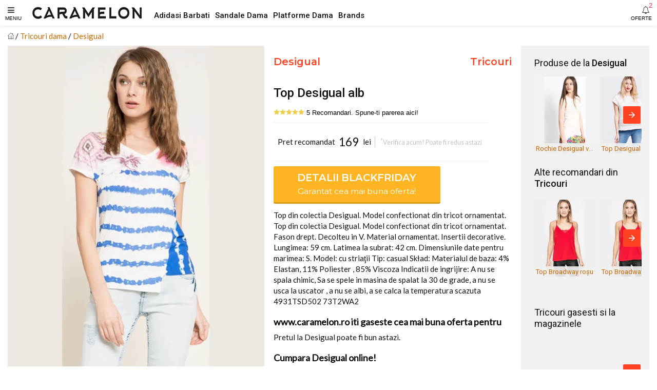

--- FILE ---
content_type: text/html; charset=utf-8
request_url: https://www.caramelon.ro/products/top-desigual-alb
body_size: 11437
content:
<!doctype html>
<html amp lang="ro">
<head>
<meta charset="utf-8">
<script async src="https://cdn.ampproject.org/v0.js"></script><script async custom-element="amp-carousel" src="https://cdn.ampproject.org/v0/amp-carousel-0.1.js"></script> 
<script async custom-element="amp-form" src="https://cdn.ampproject.org/v0/amp-form-0.1.js"></script>
<script async custom-element="amp-social-share" src="https://cdn.ampproject.org/v0/amp-social-share-0.1.js"></script>
<script async custom-element="amp-list" src="https://cdn.ampproject.org/v0/amp-list-0.1.js"></script> 
<script async custom-element="amp-selector" src="https://cdn.ampproject.org/v0/amp-selector-0.1.js"></script>
<script async custom-element="amp-bind" src="https://cdn.ampproject.org/v0/amp-bind-0.1.js"></script>
<script async custom-element="amp-position-observer" src="https://cdn.ampproject.org/v0/amp-position-observer-0.1.js"></script>
<script async custom-element="amp-animation" src="https://cdn.ampproject.org/v0/amp-animation-0.1.js"></script>  
<script async custom-element="amp-bodymovin-animation" src="https://cdn.ampproject.org/v0/amp-bodymovin-animation-0.1.js"></script><script async custom-element="amp-sidebar" src="https://cdn.ampproject.org/v0/amp-sidebar-0.1.js"></script>
<script async custom-element="amp-accordion" src="https://cdn.ampproject.org/v0/amp-accordion-0.1.js"></script>
<script async custom-element="amp-analytics" src="https://cdn.ampproject.org/v0/amp-analytics-0.1.js"></script>
<meta name="viewport" content="width=device-width,minimum-scale=1,initial-scale=1,maximum-scale=1"><title>Desigual - Top Desigual Alb | Tricouri Femei</title>
<link rel="canonical" href="https://www.caramelon.ro/products/top-desigual-alb">
<link rel="alternate" hreflang="ro" href="https://www.caramelon.ro/products/top-desigual-alb" />
<meta name="description" content="Top Desigual Alb. Tricouri Femei. Detalii Top Desigual Alb. Imbracaminte femei Desigual la pret corect. Top din colectia Desigual. Model confectionat din tricot ornamentat. Top din colectia Desigual. Model confectionat din tricot ornamentat. Fason drept. Decolteu in V. Material ornamentat. Insertii decorative. Lungimea: 59 cm. Latim">
<meta itemprop="name" content="Desigual - Top Desigual Alb | Tricouri Femei">
<meta itemprop="description" content="Top Desigual Alb. Tricouri Femei. Detalii Top Desigual Alb. Imbracaminte femei Desigual la pret corect. Top din colectia Desigual. Model confectionat din tricot ornamentat. Top din colectia Desigual. Model confectionat din tricot ornamentat. Fason drept. Decolteu in V. Material ornamentat. Insertii decorative. Lungimea: 59 cm. Latim"><meta itemprop="image" content="https://www.caramelon.ro/cdn/shop/products/full_img_953629_1200x1200.jpg?v=1518229466">
<meta property="og:site_name" content="Caramelon">
<meta property="og:url" content="https://www.caramelon.ro/products/top-desigual-alb">
<meta property="og:title" content="Desigual - Top Desigual Alb | Tricouri Femei">
<meta property="og:type" content="product">
<meta property="og:description" content="Top Desigual Alb. Tricouri Femei. Detalii Top Desigual Alb. Imbracaminte femei Desigual la pret corect. Top din colectia Desigual. Model confectionat din tricot ornamentat. Top din colectia Desigual. Model confectionat din tricot ornamentat. Fason drept. Decolteu in V. Material ornamentat. Insertii decorative. Lungimea: 59 cm. Latim">
<meta property="og:image" content="https://www.caramelon.ro/cdn/shop/products/full_img_953629_1200x1200.jpg?v=1518229466">
<meta property="og:price:amount" content="169,00">
<meta property="og:price:currency" content="RON">
<script type="application/ld+json">
{"@context": "http://schema.org/","@type":["Product"],"name": "Desigual - Top Desigual Alb | Tricouri Femei","image": "//www.caramelon.ro/cdn/shop/products/full_img_953629_grande.jpg?v=1518229466","description":"Top Desigual Alb. Tricouri Femei. Detalii Top Desigual Alb. Imbracaminte femei Desigual la pret corect. Top din colectia Desigual. Model confectionat din tricot ornamentat. Top din colectia Desigual. Model confectionat din tricot ornamentat. Fason drept. Decolteu in V. Material ornamentat. Insertii decorative. Lungimea: 59 cm. Latim","sku":"","brand":{"@type":"Thing","name":"Desigual","url": "https://www.caramelon.ro/collections/desigual"},"category":"Tricouri","audience":{"@type":"Audience","audienceType":"Femei","geographicArea":"Romania"},"offers":{"@type":"Offer","url":"https://www.caramelon.ro/products/top-desigual-alb","priceCurrency":"RON","price":"169.0","priceValidUntil":"2020-11-05","itemCondition":"http://schema.org/NewCondition","availability":["http://schema.org/OnlineOnly","http://schema.org/InStock"],"availableDeliveryMethod":{"@type": "DeliveryMethod","name":"Curier Rapid","alternateName":"Livrare oriunde in Romania","description":"Livrare rapida la sate si in localitatile limitrofe. Livrare in 24 de ore oriunde in Romania. Livrare colete in Bucuresti"},"eligibleRegion":"RO","areaServed":"Romania","seller":{"@type":"Organization","name": "Caramelon","logo":"#","areaServed":"Romania"}}}</script><meta name="copyright" content="© " /><meta name="geo.placename" content="Romania"/><meta name="geo.region" content="Romania"/> 
<meta name="google-site-verification" content="K2NfDsXOydfTBgcOg21mLsoheR30qjnpI0J39aK9htM" /><style amp-boilerplate>body{-webkit-animation:-amp-start 8s steps(1,end) 0s 1 normal both;-moz-animation:-amp-start 8s steps(1,end) 0s 1 normal both;-ms-animation:-amp-start 8s steps(1,end) 0s 1 normal both;animation:-amp-start 8s steps(1,end) 0s 1 normal both}@-webkit-keyframes -amp-start{from{visibility:hidden}to{visibility:visible}}@-moz-keyframes -amp-start{from{visibility:hidden}to{visibility:visible}}@-ms-keyframes -amp-start{from{visibility:hidden}to{visibility:visible}}@-o-keyframes -amp-start{from{visibility:hidden}to{visibility:visible}}@keyframes -amp-start{from{visibility:hidden}to{visibility:visible}}</style>
<noscript><style amp-boilerplate>body{-webkit-animation:none;-moz-animation:none;-ms-animation:none;animation:none}</style></noscript>

<link href="https://fonts.googleapis.com/css?family=Lato|Montserrat:400,600|Roboto:400,500" rel="stylesheet">
  
	 
	 
	 
	 
	 
	
	
		
	
	
	
	
	
	
	
	
	
	
	
	
	


<style amp-custom>
#admin_bar_iframe {display:none}
html{font-size: 10px; box-sizing: border-box;}
body{ font-family:-apple-system, BlinkMacSystemFont,'Lato',Helvetica,sans-serif;font-size:1.2rem;line-height:1.4;margin:0;color:#111; background-color:#fff;}
img{ max-width:100%; height:auto;}
svg{max-height:100%;}
a{ color:#c96800;text-decoration: none}
:focus{outline: 0;}
h1,h2,h3,h4,h5,h6{line-height:1.25; margin-top:1em; margin-bottom:.5em;}
h1,.h1{ font-size:1.6em }
h2,.h2{ font-size:1.4em }
h3,.h3{ font-size:1.3em }
h4,.h4{ font-size:1.2em }
h5,.h5{ font-size:1.1em }
h6,.h6{ font-size:1em }
p, dl, ol, ul, pre, blockquote{margin-top:0.5em;margin-bottom:0.5em;}
hr{ margin-top:1.5em; margin-bottom:1.5em;border:0;border-bottom-width:1px;border-bottom-style:solid; border-bottom-color:#ccc;}
.line {height: 1px;max-width: 100%;}.text-decoration-none{ text-decoration:none }.bold{ font-weight:bold; font-weight:bold }.regular{ font-weight:normal }.italic{ font-style:italic }.caps{ text-transform:uppercase; }
.letter-spacing-1 {letter-spacing:.1em;}.letter-spacing-2 {letter-spacing:.2em;}.left-align{ text-align:left }
.center{ text-align:center }.right-align{ text-align:right }.justify{ text-align:justify }.nowrap{ white-space:nowrap }.break-word{ word-wrap:break-word }
.line-height-1{ line-height:1 }.line-height-2{ line-height:1.125 }.line-height-3{ line-height:1.25 }.line-height-4{ line-height:1.5 }
.list-style-none{ list-style:none }.underline{ text-decoration:underline }.truncate{ max-width:100%; overflow:hidden; text-overflow:ellipsis; white-space:nowrap;}
.list-reset{list-style:none;padding-left:0;}
.inline{ display:inline }.block{ display:block }.inline-block{ display:inline-block }.table{ display:table }.table-cell{ display:table-cell }
.overflow-hidden{ overflow:hidden }.overflow-scroll{ overflow:scroll }.overflow-auto{ overflow:auto }
.clearfix:before,.clearfix:after{content:" ";display:table}.clearfix:after{ clear:both }
.left{float:left}.right{float:right}.fit{max-width:100%}
.max-width-1{ max-width:24rem }.max-width-2{ max-width:32rem }.max-width-3{ max-width:48rem }.max-width-4{ max-width:64rem }.border-box{ box-sizing:border-box }
.align-baseline{ vertical-align:baseline }.align-top{ vertical-align:top }.align-middle{ vertical-align:middle }.align-bottom{ vertical-align:bottom }
.m0{ margin:0 }.p0{ padding:0 }.mx-auto {margin-left:auto;margin-right:auto;}.pl5 {padding-left:.5rem}.pr5 {padding-right:.5rem}.pt5 {padding-top:.5rem}.pb5 {padding-bottom:.5rem}.ml5 {margin-left:.5rem}.mr5 {margin-right:.5rem}.mt5 {margin-top:.5rem}.mb5 {margin-bottom:.5rem}.ml10 {margin-left:1rem}.mr10 {margin-right:1rem}.mt10 {margin-top:1rem}.mb10 {margin-bottom:1rem}.pl10 {padding-left:1rem}.pr10 {padding-right:1rem}.pt10 {padding-top:1rem}.pb10 {padding-bottom:1rem}.ml20 {margin-left:2rem}.mr20 {margin-right:2rem}.mt20 {margin-top:2rem}.mb20 {margin-bottom:2rem}.pl20 {padding-left:2rem}.pr20 {padding-right:2rem}.pt20 {padding-top:2rem}.pb20 {padding-bottom:2rem}.ml30 {margin-left:3rem}.mr30 {margin-right:3rem}.mt30 {margin-top:3rem}.mb30 {margin-bottom:3rem}.pl30 {padding-left:3rem}.pr30 {padding-right:3rem}.pt30 {padding-top:3rem}.pb30 {padding-bottom:3rem}
.full {width:100%;}.juma {width:50%;}.treime {width:33.33333%;}.sfert {width:25%;}
.col{float:left;box-sizing:border-box;}.col-right{float:right;box-sizing:border-box;}

#collection .prodgrid {width:50%;}
.prodlist {padding:0 5px;margin:0 0 20px;}
#product .part1 {width:100%}#product .part2 {width:100%}#product .part3 {width:100%}
#index .txtbanner {width:85%}#index .imgbanner {width:15%}
.prodright {padding-left:0.5em;padding-right:0.5em;}

@media (min-width: 360px){
body {font-size:1.25rem}
#collection .prodgrid {width:33.33333%;}
#product .part1 {width:100%}
#product .part2 {width:100%}
#product .part3 {width:100%}
.proddet {padding-left:1em;padding-right:1em;}
.m2-100 {width:100%;}
.m2-50 {width:50%;}
.m2-33 {width:33.33333%;}


}

@media (min-width: 576px){
body {font-size:1.25rem}
#collection .prodgrid {width:33.33333%;}
#product .part1 {width:100%}
#product .part2 {width:100%}
#product .part3 {width:100%}
.proddet {padding-left:1em;padding-right:1em;}
.m3-100 {width:100%}
.m3-50 {width:50%;}

}

@media (min-width: 768px){
body {font-size:1.3rem}
#collection .prodgrid {width:25%;}
#product .part1 {width:50%}
#product .part2 {width:50%}
#product .part3 {width:100%}
.proddet {padding-left:1.1em;padding-right:1.1em;}
.t1-100{width:100%;}
.t1-50{width:50%;}
.t1-25{width:25%;}
.main-btn {width:80%;}


}


@media (min-width: 1024px){
body {font-size:1.4rem}
#collection .prodgrid {width:25%;}
#product .part1 {width:45%}
#product .part2 {width:40%}
#product .part3 {width:15%}
.proddet {padding-left:1.2em;padding-right:1.2em;}
.prodright {padding-left:1.2em;background-color:#f1f1f1;}
.t2-100{width:100%;}
.t2-50{width:50%;}
.t2-33{width:33.3333%;}
.t2-25{width:25%}
.t2-16{width:16.6666%}
.line {max-width: 90%;}
.main-btn {width:75%;}



}

@media (min-width:1280px){
body {font-size:1.5rem}
#collection .prodgrid {width:25%;}
#product .part1 {width:40%}
#product .part2 {width:40%}
#product .part3 {width:20%}
.proddet {padding-left:1.2em;padding-right:1.2em;}
.t3-33{width:33.33333%;}
.t3-25{width:25%;}
.t3-40{width:40%;}
.t3-26{width:26.66666%;}
.main-btn {width:70%;}


}
@media (min-width:1366px){
body {font-size:1.5rem}
#collection .prodgrid {width:20%;}
#product .part1 {width:40%}
#product .part2 {width:35%}
#product .part3 {width:25%}
.proddet {padding-left:1.2em;padding-right:1.2em;}
.d1-20{width:20%;}
.d1-33{width:33.33333%;}
.d1-26{width:26.66666%;}
.d1-40{width:40%;}


}
@media (min-width:1440px){
body {font-size:1.5rem}
#collection .prodgrid {width:16.66666%;}
#product .part1 {width:35%}
#product .part2 {width:35%}
#product .part3 {width:30%}
.proddet {padding-left:1.2em;padding-right:1.2em;}
.d2-16{width:16.66666%;}
.d2-30{width:30%;}
.d2-40{width:40%;}



}
@media (min-width:1920px){
body {font-size:1.5rem}
#collection .prodgrid {width:14.28571%;}
#product .part1 {width:30%}
#product .part2 {width:35%}
#product .part3 {width:35%}
.proddet {padding-left:1.2em;padding-right:1.2em;}
.d3-14{width:14.28571%;}
.d3-25{width:25%;}
.d3-35{width:35%;}
.d3-40{width:40%;}


}

.flex{ display:-webkit-box; display:-webkit-flex; display:-ms-flexbox; display:flex }.flex-column{ -webkit-box-orient:vertical; -webkit-box-direction:normal; -webkit-flex-direction:column; -ms-flex-direction:column; flex-direction:column }.flex-wrap{ -webkit-flex-wrap:wrap; -ms-flex-wrap:wrap; flex-wrap:wrap }.items-start{ -webkit-box-align:start; -webkit-align-items:flex-start; -ms-flex-align:start; -ms-grid-row-align:flex-start; align-items:flex-start }.items-end{ -webkit-box-align:end; -webkit-align-items:flex-end; -ms-flex-align:end; -ms-grid-row-align:flex-end; align-items:flex-end }.items-center{ -webkit-box-align:center; -webkit-align-items:center; -ms-flex-align:center; -ms-grid-row-align:center; align-items:center }.items-baseline{ -webkit-box-align:baseline; -webkit-align-items:baseline; -ms-flex-align:baseline; -ms-grid-row-align:baseline; align-items:baseline }.items-stretch{ -webkit-box-align:stretch; -webkit-align-items:stretch; -ms-flex-align:stretch; -ms-grid-row-align:stretch; align-items:stretch }.self-start{ -webkit-align-self:flex-start; -ms-flex-item-align:start; align-self:flex-start }.self-end{ -webkit-align-self:flex-end; -ms-flex-item-align:end; align-self:flex-end }.self-center{ -webkit-align-self:center; -ms-flex-item-align:center; align-self:center }.self-baseline{ -webkit-align-self:baseline; -ms-flex-item-align:baseline; align-self:baseline }.self-stretch{ -webkit-align-self:stretch; -ms-flex-item-align:stretch; align-self:stretch }.justify-start{ -webkit-box-pack:start; -webkit-justify-content:flex-start; -ms-flex-pack:start; justify-content:flex-start }.justify-end{ -webkit-box-pack:end; -webkit-justify-content:flex-end; -ms-flex-pack:end; justify-content:flex-end }.justify-center{ -webkit-box-pack:center; -webkit-justify-content:center; -ms-flex-pack:center; justify-content:center }.justify-between{ -webkit-box-pack:justify; -webkit-justify-content:space-between; -ms-flex-pack:justify; justify-content:space-between }.justify-around{ -webkit-justify-content:space-around; -ms-flex-pack:distribute; justify-content:space-around }.content-start{ -webkit-align-content:flex-start; -ms-flex-line-pack:start; align-content:flex-start }.content-end{ -webkit-align-content:flex-end; -ms-flex-line-pack:end; align-content:flex-end }.content-center{ -webkit-align-content:center; -ms-flex-line-pack:center; align-content:center }.content-between{ -webkit-align-content:space-between; -ms-flex-line-pack:justify; align-content:space-between }.content-around{ -webkit-align-content:space-around; -ms-flex-line-pack:distribute; align-content:space-around }.content-stretch{ -webkit-align-content:stretch; -ms-flex-line-pack:stretch; align-content:stretch }
.flex-auto{
  -webkit-box-flex:1;
  -webkit-flex:1 1 auto;
      -ms-flex:1 1 auto;
          flex:1 1 auto;
  min-width:0;
  min-height:0;
}
.flex-center{align-items:center}.flex-none{ -webkit-box-flex:0; -webkit-flex:none; -ms-flex:none; flex:none }
.order-0{ -webkit-box-ordinal-group:1; -webkit-order:0; -ms-flex-order:0; order:0 }.order-1{ -webkit-box-ordinal-group:2; -webkit-order:1; -ms-flex-order:1; order:1 }.order-2{ -webkit-box-ordinal-group:3; -webkit-order:2; -ms-flex-order:2; order:2 }.order-3{ -webkit-box-ordinal-group:4; -webkit-order:3; -ms-flex-order:3; order:3 }.order-last{ -webkit-box-ordinal-group:100000; -webkit-order:99999; -ms-flex-order:99999; order:99999 }
.relative{ position:relative }.absolute{ position:absolute }.fixed{ position:fixed }
.top-0{ top:0 }.right-0{ right:0 }.bottom-0{ bottom:0 }.left-0{ left:0 }
.z1{ z-index:1 }.z2{ z-index:2 }.z3{ z-index:3 }.z4{ z-index:4 }.z100{ z-index:100 }

.border{border-style:solid;border-width:1px;}.border-top{border-top-style:solid;border-top-width:1px;}.border-right{ border-right-style:solid; border-right-width:1px;}.border-bottom{border-bottom-style:solid;border-bottom-width:1px;}.border-left{border-left-style:solid;border-left-width:1px;}.border-none{ border:0 }
.rounded{ border-radius:3px }.circle{ border-radius:50% }.rounded-top{ border-radius:3px 3px 0 0 }.rounded-right{ border-radius:0 3px 3px 0 }.rounded-bottom{ border-radius:0 0 3px 3px }.rounded-left{ border-radius:3px 0 0 3px }.not-rounded{ border-radius:0 }
.hide{
  position:absolute;
  height:1px;
  width:1px;
  overflow:hidden;
  clip:rect(1px, 1px, 1px, 1px);
}

@media (max-width: 400px){
  .xs-hide{ display:none; }
.col-img-container {
   position: relative;
   width: 100%;
   height: px;
 }
}
@media (min-width: 400px) and (max-width: 576px){
  .xs-hide{ display:none; }
.col-img-container {
   position: relative;
   width: 100%;
   height: px;
 }
}
@media (min-width: 576px) and (max-width: 768px){
  .sm-hide{ display:none; }

}
@media (min-width: 768px) and (max-width: 992px){
  .md-hide{ display:none; }

}
@media (min-width: 992px) and (max-width: 1200px){
  .lg-hide{ display:none; }

}
@media (min-width: 1200px) and (max-width: 1366px){
  .xlg-hide{ display:none; }

}
@media (min-width: 1366px){
  .xlg-hide{ display:none; }

}

.display-none{ display:none; }

button{background: none; border: none}
main { margin-top:6rem;padding-left:1em;padding-right:1em; margin-right:auto;margin-left:auto;}

header #fameniu:after {font-size: 1rem; position:absolute; left:1em; top:3em; content:'MENIU'}
.header-wrap{box-shadow: 0 0 10px rgba(0,0,0,0.1);height: 5rem;}
header .fa{
			color: #222;
			opacity: .87;
			font-size: 1.5rem;
			line-height: 40px;
			height: 50px;
			padding: 0 1em;
			margin: 0;
		}

#logo{ display: block;position:absolute;
       line-height: 1;
			left: 50%;
			top: 50%;
			-webkit-transform: translate(-50%, -50%);
			transform: translate(-50%, -50%);
		}
.topmenu {display:none;}
@media (min-width: 1280px){
#logo{ display: block;position:absolute;
       line-height: 1;
	   left: 0px;
	   top: 50%;
	   -webkit-transform: translate(60px, -50%);
	   transform: translate(60px, -50%);
		}
.topmenu {
    transform: translate(300px, 50%);
	display:table;
	}
}


.breadcrumb li:after { content:' / ';}
.breadcrumb li:last-child:after { content: "";}

.badge span{font-weight: 400;
	   font-size: 1em;
	   line-height: 1.8em;
	   padding: 0.2em 0.5em 0;
}
.pointerzoom{cursor:zoom-in}
.font0 {font-family:'Lato'}
.font1 {font-family:'Roboto'}
.font2 {font-family:'Montserrat'}

.bold1 {font-weight: 500;}
.bold2 {font-weight: 600;}
.thin {font-size:80%;}

.color0 {color:#111;}
.color1 {color:#ff4221;}
.color2 {color:#c96800;}
.color3 {color:#00ad5f;}
.color4 {color:#00ad5f;}
.white{color: #FFF}
.light-color-2{color: rgba(255,255,255,.54)}
.grey{color: #c4c4c4;}
.lgrey {color:#f1f1f1;}

.bg1 {background:#ffb521;}
.bg2 {background:#c96800;}
.bg3 {background:#00ad5f;}
.bg4 {background:#ffb521;}
.white-bg{background: #fff;}
.dark-bg{background: #333030;}
.grey-bg{background: #f1f1f1;}

#mainSideBar,#filtreSideBar{
			min-width: 300px;
			padding-bottom: 30px;
}
#mainSideBar > div:not(.divider),#filtreSideBar > div:not(.divider){
			padding: 17px 20px;
}

#mainSideBar div,#filtreSideBar div{
			width: 300px;
			max-width: 100%;
			padding: 20px;
			position: relative;
}
#mainSideBar button,#filtreSideBar button{
			position: absolute;
			right: 20px;
			top: 20px;
}

#mainSideBar h3,#filtreSideBar h3,
#mainSideBar h5,#filtreSideBar h5{
			margin: 0;
			line-height: 1.5;
}
#menu,#filtre{margin-top: 15px}
#menu div,#filtre div{padding: 0}
#menu h6,#filtre h6,
#menu a,#filtre a{
			color: inherit;
			font-weight: 300;
			padding:0;
			border: none;
}
#menu a,#filtre a,
#menu span,#filtre span{
			padding: 14px 20px 14px 53px;
			display: block;
			color: inherit;
			position: relative;
			-webkit-transition: all ease-in-out .2s;
			transition: all ease-in-out .2s;
}
#menu section[expanded] > h6 span,#filtre section[expanded] > h6 span{
			background-color: rgba(0,0,0,.06);
			color: #f82e56;
}
#menu h6 span:after,#filtre h6 span:after{
			position: absolute;
			right: 20px;
			top: 0;
			font-family: 'FontAwesome';
			font-size: 12px;
			line-height: 47px;
			content: '\f0dd';
}
#menu i,#filtre i,
#mainSideBar li i,#filtreSideBar li i{
			font-size: 1.7rem;
			position: absolute;
			left: 20px;
}
.amp-carousel-button {background-color:#ff4221;}
.amp-carousel-button-next {right:2px;}
.amp-carousel-button-prev {left:2px;}

footer {
background-color:#111;
-webkit-box-shadow: 0px 0px 10px rgba(0,0,0,0.9);
-moz-box-shadow: 0px 0px 10px rgba(0,0,0,0.9);
box-shadow: 0px 0px 10px rgba(0,0,0,0.9);

}
.social svg {fill: #f1f1f1;}
.caruseltxt{max-width: 114px;
    font-size: 0.875em;
    height: 1.7em;
    background-color: #f1f1f1e8;
    padding: 2px 3px 0;
    line-height:1.3;
}

  header #faalerte:after {font-size: 1rem; position:absolute; right:1em; top:3em; content:'OFERTE'}
header #faalerte span{
			top: 3px;
			right: 9px;
			font-size: 13px;
			color: #f82e56;
			font-weight: 400;
		}

.prodrightwrap {margin-left:-0.5em;margin-right:-0.5em;padding-left:1em;padding-right:1em;}

#product .badge {left:1em;top:1em;}
.from{padding:0 0.5em;}
.oldpret {padding:0 0.5em 0 0;text-decoration:line-through;}
.pret{font-size:1.5em;font-weight:400;padding:0.5em 0;}
.currency{padding:0 0.5em;}
.nobtn{cursor: pointer;padding:0 0;}
.button{
		padding: 0.5em 1em;
		cursor: pointer;
		user-select: none;
		transition: all 60ms ease-in-out;
		font-size: 1.3em;
		font-weight: 500;
		line-height: 1.3;
		-webkit-appearance: none;
		-moz-appearance:    none;
		appearance:         none;
	   
}
.main-btn .button {border-radius: 3px;border-bottom: 3px solid rgba(0,0,0,0.15);}
.main-btn .button:hover {
    opacity: 0.9;
	text-shadow: 1px 1px 1px rgba(0,0,0,0.2);
}
.button-bordered{
			background-color: transparent;
			border: 2px solid #f82e56;
			color: #1a1a1a;
}



.button-small{
			padding: 7px 13px;
			font-size: 1.1rem;
}
.button .icon-at-right{
			margin-left: 10px;
			font-size: 1.4rem;
}

.line-full {height: 1px;max-width: 100%;}


@media (min-width: 576px){



}
@media (min-width: 768px){


}
@media (min-width: 1024px){


}
@media (min-width: 1280px){


}

@keyframes blink {
  50% {
    opacity: 0.0;
  }
}
@-webkit-keyframes blink {
  50% {
    opacity: 0.0;
  }
}
.blink {
  animation: blink 1s step-start 0s infinite;
  -webkit-animation: blink 1s step-start 0s infinite;
}

.carousel-preview {
    display: flex;
    align-items: center;
    justify-content: center;
    left:0.5em;
	bottom:0;
}
.carousel-preview button {
    width: 60px;
    min-width: 60px;
    margin: 4px;
    padding: 0;
	border:2px solid #111;
}
#carouselslides .amp-carousel-button {display:none;}
#marker {
      width: 0px;
      height: 0px;
    }
#ctaprod {
      z-index: 9999;
      top: 5rem;
      left: auto;
	  right:auto;
      position: fixed;
      opacity: 0;
      visibility: hidden;
}
#ctaprod .main-btn{ width:100%; }
#tap {opacity: 0;
      visibility: hidden;}

#banner1 amp-img {
	margin-bottom:-30%;
  }
#productImg a {cursor: zoom-in;}

</style>  

<link href="https://maxcdn.bootstrapcdn.com/font-awesome/4.7.0/css/font-awesome.min.css" rel="stylesheet" crossorigin="anonymous">
</head>
<body><amp-analytics  id="ltbm" config="https://me.littlebox.marketing/ampconfig?r=RANDOM&list=imbracaminte-femei&root=www.caramelon.ro&origin=SOURCE_URL" data-credentials="include">  </amp-analytics> 
  
  
<header>
  <div class="header-wrap fixed top-0 right-0 left-0 z100 white-bg">
   <button id='fameniu' class="block left p0" on="tap:mainSideBar.toggle"><i class="fa fa-bars"></i></button>
   <a id="logo" class="absolute" href="/"><amp-img class="block" src="//www.caramelon.ro/cdn/shop/t/4/assets/logo-caramelon_x30.jpg?v=165488294956160367881527105209" width="220" height="30"></amp-img></a>
   <ul class="absolute list-reset topmenu"><li class="inline-block"><a class="color0 font1 bold1 pr10" href="/collections/adidasi-barbati">Adidasi Barbati</a></li><li class="inline-block"><a class="color0 font1 bold1 pr10" href="/collections/sandale-dama">Sandale Dama</a></li><li class="inline-block"><a class="color0 font1 bold1 pr10" href="/collections/platforme-dama">Platforme Dama</a></li><li class="inline-block"><a class="color0 font1 bold1 pr10" href="/pages/brands">Brands</a></li></ul>
   
   <form method="GET" action="/add2cart" target="_blank" rel="nofollow">
      <button id="faalerte" type="submit" class="block right p0 nobtn">
          <i class="fa fa-bell-o "></i><span class="absolute">2</span>          
      </button>
		<input type="hidden" name="ex" value="imbracaminte-femei_answear">
		<input type="hidden" name="ref" value="www_caramelon_ro">
		<input type="hidden" name="st" value="carprod-alert">
   </form>
   
   
  </div>
</header> 



<main id="product">
<div class="breadcrumb">
	<ul class="list-reset" itemscope itemtype="http://schema.org/BreadcrumbList">       
		<li class="inline">
			<a href="/" title="Prima pagina"><svg version="1.1" xmlns="http://www.w3.org/2000/svg" xmlns:xlink="http://www.w3.org/1999/xlink" x="0px" y="0px" viewBox="0 0 58.365 58.365" xml:space="preserve" width="12px" height="12px"><path d="M57.863,26.632l-8.681-8.061V5.365h-10v3.921L29.182,0L0.502,26.632c-0.404,0.376-0.428,1.009-0.052,1.414 c0.375,0.404,1.008,0.427,1.414,0.052l3.319-3.082v33.349h16h16h16V25.015l3.319,3.082c0.192,0.179,0.437,0.267,0.681,0.267 c0.269,0,0.536-0.107,0.732-0.319C58.291,27.641,58.267,27.008,57.863,26.632z M41.182,7.365h6v9.349l-6-5.571V7.365z M23.182,56.365V35.302c0-0.517,0.42-0.937,0.937-0.937h10.126c0.517,0,0.937,0.42,0.937,0.937v21.063H23.182z M51.182,56.365h-14 V35.302c0-1.62-1.317-2.937-2.937-2.937H24.119c-1.62,0-2.937,1.317-2.937,2.937v21.063h-14V23.158l22-20.429l14.28,13.26 l5.72,5.311v0l2,1.857V56.365z"/></svg></a>
		</li>
		<li itemprop="itemListElement" itemscope itemtype="http://schema.org/ListItem" class="inline">
			<a itemprop="item" class="color2" href="/collections/tricouri-dama" title=""><span itemprop="name">Tricouri dama</span></a>
            <meta itemprop="position" content="2" />
		</li>    
		<li itemprop="itemListElement" itemscope itemtype="http://schema.org/ListItem" class="inline">
            <a itemprop="item" href="/collections/desigual"><span itemprop="name">Desigual</span></a>
            <meta itemprop="position" content="3" /></li>
	</ul>
</div>
<div class="clearfix"></div>
<div class="fit">
	<div class="col relative prodimg part1"><div class="relative" id="productImg">
         <amp-position-observer on="scroll:fadeTransition.seekTo(percent=event.percent)"
    			intersection-ratios="0"
   				 layout="nodisplay">
  		 </amp-position-observer>
         <a class="gtm-affclk" data-vars-lnk-name="MainImg" data-vars-lnk-class="Images" href="/zoomin?ex=imbracaminte-femei_answear&ref=www_caramelon_ro&st=carprod-img" target="_blank" rel="nofollow">
     	 <amp-carousel id="carouselslides"
             width="450"
 			 height="563"
		     layout="responsive"
		     type="slides"
             autoplay
             delay="2000">
         
				<amp-img alt="Top Desigual alb" 
                         width="450" height="563" 
                         src="https://www.caramelon.ro/cdn/shop/products/full_img_953629_450x563_crop_center.jpg"
                         srcset="https://www.caramelon.ro/cdn/shop/products/full_img_953629_270x338_crop_center.jpg 270w,
                                 https://www.caramelon.ro/cdn/shop/products/full_img_953629_315x394_crop_center.jpg 315w,
                                 https://www.caramelon.ro/cdn/shop/products/full_img_953629_540x676_crop_center.jpg 540w,
                                 https://www.caramelon.ro/cdn/shop/products/full_img_953629_450x563_crop_center.jpg 450w"
                         layout="responsive">
          		</amp-img>
          
          </amp-carousel>
         </a>
          <div class="absolute badge inline-block"></div>  
        </div></div>
	<div class="col proddet part2">
	  <div class="flex justify-between">
		<h2 class="font2 h3"><a class="color1" href="/collections/desigual" title="Desigual">Desigual</a></h2>
        <h2 class="font2 h3"><a class="color1" href="/collections/tricouri-dama" title="Tricouri">Tricouri</a></h2>
      </div> 
			<h1 class="font1 bold1">Top Desigual alb</h1>
			<div class="col m1-100 rating">
                  <form method="GET" action="/add2cart" target="_blank" rel="nofollow">
                      <button type="submit" class="nobtn gtm-affclk">
                        <svg height="12px" width="12px" version="1.1" xmlns="http://www.w3.org/2000/svg" xmlns:xlink="http://www.w3.org/1999/xlink" x="0px" y="0px" viewBox="0 0 53.867 53.867" xml:space="preserve"><polygon style="fill:#EFCE4A;" points="26.934,1.318 35.256,18.182 53.867,20.887 40.4,34.013 43.579,52.549 26.934,43.798 10.288,52.549 13.467,34.013 0,20.887 18.611,18.182 "></polygon></svg><svg height="12px" width="12px" version="1.1" xmlns="http://www.w3.org/2000/svg" xmlns:xlink="http://www.w3.org/1999/xlink" x="0px" y="0px" viewBox="0 0 53.867 53.867" xml:space="preserve"><polygon style="fill:#EFCE4A;" points="26.934,1.318 35.256,18.182 53.867,20.887 40.4,34.013 43.579,52.549 26.934,43.798 10.288,52.549 13.467,34.013 0,20.887 18.611,18.182 "></polygon></svg><svg height="12px" width="12px" version="1.1" xmlns="http://www.w3.org/2000/svg" xmlns:xlink="http://www.w3.org/1999/xlink" x="0px" y="0px" viewBox="0 0 53.867 53.867" xml:space="preserve"><polygon style="fill:#EFCE4A;" points="26.934,1.318 35.256,18.182 53.867,20.887 40.4,34.013 43.579,52.549 26.934,43.798 10.288,52.549 13.467,34.013 0,20.887 18.611,18.182 "></polygon></svg><svg height="12px" width="12px" version="1.1" xmlns="http://www.w3.org/2000/svg" xmlns:xlink="http://www.w3.org/1999/xlink" x="0px" y="0px" viewBox="0 0 53.867 53.867" xml:space="preserve"><polygon style="fill:#EFCE4A;" points="26.934,1.318 35.256,18.182 53.867,20.887 40.4,34.013 43.579,52.549 26.934,43.798 10.288,52.549 13.467,34.013 0,20.887 18.611,18.182 "></polygon></svg><svg height="12px" width="12px" version="1.1" xmlns="http://www.w3.org/2000/svg" xmlns:xlink="http://www.w3.org/1999/xlink" x="0px" y="0px" viewBox="0 0 53.867 53.867"  xml:space="preserve"><polygon style="fill:#EFCE4A;" points="26.934,1.318 35.256,18.182 53.867,20.887 40.4,34.013 43.579,52.549 26.934,43.798 10.288,52.549 13.467,34.013 0,20.887 18.611,18.182 "></polygon></svg>
						<span>5</span><span> Recomandari. Spune-ti parerea aici!</span>
                      </button>
					  <input type="hidden" name="ex" value="imbracaminte-femei_answear">
					  <input type="hidden" name="ref" value="www_caramelon_ro">
				      <input type="hidden" name="st" value="carprod-stars">
  				  </form>
			</div>
			<div class="line grey-bg col full mt10 mb10"></div>
			<div class="col full price">
                 <div class="flex items-center">
                   		<div class="from">Pret recomandat</div><div class="pret">169</div>
						<div class="currency">lei</div>
						<div class="pl10 pr10 flex-auto border-left grey"><small class="grey-color"><sup>*</sup>Verifica acum! Poate fi redus astazi</small></div>
				  </div>
			</div>
            <div class="line grey-bg col full mt10 mb10"></div>
			<div class="col full">
              <amp-position-observer on="enter:hidectaprod.start; exit:showctaprod.start" intersection-ratios="0" layout="nodisplay"></amp-position-observer>
				<form method="GET" action="/add2cart" target="_blank" rel="nofollow" class="main-btn gtm-affclk">                 
                  
<button on="tap:AMP.setState({ctabtnId:2})" class="button bg1 white center nowrap not-rounded border-none overflow-hidden block text-decoration-none full gtm-affclk" type="submit">
	<div class="btnwrap relative">
      <div>
			<span class="font2 bold caps" [text]="allctabtn[ctabtnId].text">Detalii BlackFriday </span>
      </div>
			<span class="thin font2" [text]="allctabtn[ctabtnId].subtext">Garantat cea mai buna oferta!</span>
      <div class="absolute lg-hide xlg-hide top-0 right-0 z4" id="tap">
          <amp-bodymovin-animation layout="fixed" width="30" height="30" src="https://dzel0ohyxna97.cloudfront.net/res/atingererosu.json"></amp-bodymovin-animation>
	  </div>  
		
	</div>
</button>
                  
					<input type="hidden" name="ex" value="imbracaminte-femei_answear">
				    <input type="hidden" name="ref" value="www_caramelon_ro">
				    <input type="hidden" name="st" value="carprod">
  				</form>
 
			</div>
          	<div class="col full mt5">
             
				<p>Top din colectia Desigual. Model confectionat din tricot ornamentat.  Top din colectia Desigual. Model confectionat din tricot ornamentat.  Fason drept.  Decolteu in V.  Material ornamentat.  Insertii decorative.  Lungimea: 59 cm.  Latimea la subrat: 42 cm.  Dimensiunile date pentru marimea: S. Model: cu striaţii Tip: casual Skład: Materialul de baza: 4% Elastan, 11% Poliester , 85% Viscoza Indicatii de ingrijire: A nu se spala chimic, Sa se spele in masina de spalat la 30 de grade, a nu se usca la uscator , a nu se albi, a se calca la temperatura scazuta 4931TSD502 73T2WA2</p>
				<h4>www.caramelon.ro iti gaseste cea mai buna oferta pentru </h4>
				<p>Pretul la Desigual poate fi bun astazi.</p>
				<h4>Cumpara Desigual online!</h4>
				<p>Daca acest model de la <a href=""><b>Desigual</b></a> iti place si ti se pare ca are un pret potrivit il poti comanda online.</p>
				<p class="py1">Livrare rapida</p>
			</div>
            <div class="line grey-bg col full mt10 mb10"></div>
			<div class="col full mt10 mb10">
				<a href="" class="inlink color2 h5">Vezi mai multe detalii despre Top Desigual alb . . .</a>
			</div>
			<div class="line-full grey-bg col full mt10 mb10"></div>
	</div>
	<div class="col prodright part3">
      <div class="prodrightwrap">
        <h3 class="h4 mb10 font1 pt5 pb5 regular">Produse de la <span class="bold1">Desigual</span></h3>
		<div class="col full relative overflow-hidden">
          <amp-position-observer on="enter:showtap.start;" intersection-ratios="0" layout="nodisplay"></amp-position-observer>
			<amp-carousel height="150" layout="fixed-height" controls type="carousel"><div class="relative">
                    <a href="/products/rochie-desigual-vest-guido-crem">
			    		<amp-img src="https://www.caramelon.ro/cdn/shop/products/full_img_649469_120x.jpg" width="120" height="150" alt="Rochie Desigual vest guido crem"></amp-img>
                        <div class="absolute caruseltxt truncate font1 bottom-0 left-0 right-0 regular">Rochie Desigual vest guido crem</div>
					</a>
			     </div><div class="relative">
                    <a href="/products/top-desigual-bali-alb">
			    		<amp-img src="https://www.caramelon.ro/cdn/shop/products/full_img_874157_120x.jpg" width="120" height="150" alt="Top Desigual bali alb"></amp-img>
                        <div class="absolute caruseltxt truncate font1 bottom-0 left-0 right-0 regular">Top Desigual bali alb</div>
					</a>
			     </div><div class="relative">
                    <a href="/products/top-desigual-marina-alb">
			    		<amp-img src="https://www.caramelon.ro/cdn/shop/products/full_img_874145_120x.jpg" width="120" height="150" alt="Top Desigual marina alb"></amp-img>
                        <div class="absolute caruseltxt truncate font1 bottom-0 left-0 right-0 regular">Top Desigual marina alb</div>
					</a>
			     </div><div class="relative">
                    <a href="/products/rochie-desigual-vest-orego-negru">
			    		<amp-img src="https://www.caramelon.ro/cdn/shop/products/full_img_1063684_120x.jpg" width="120" height="150" alt="Rochie Desigual vest orego negru"></amp-img>
                        <div class="absolute caruseltxt truncate font1 bottom-0 left-0 right-0 regular">Rochie Desigual vest orego negru</div>
					</a>
			     </div><div class="relative">
                    <a href="/products/cardigan-desigual-crem">
			    		<amp-img src="https://www.caramelon.ro/cdn/shop/products/full_img_874109_120x.jpg" width="120" height="150" alt="Cardigan Desigual crem"></amp-img>
                        <div class="absolute caruseltxt truncate font1 bottom-0 left-0 right-0 regular">Cardigan Desigual crem</div>
					</a>
			     </div><div class="relative">
                    <a href="/products/fusta-desigual-negru">
			    		<amp-img src="https://www.caramelon.ro/cdn/shop/products/full_img_874097_120x.jpg" width="120" height="150" alt="Fusta Desigual negru"></amp-img>
                        <div class="absolute caruseltxt truncate font1 bottom-0 left-0 right-0 regular">Fusta Desigual negru</div>
					</a>
			     </div></amp-carousel>
       </div>
       <div class="clearfix"></div> 
       <div class="xlg-hide col mt30 full overflow-hidden">
         <amp-position-observer on="scroll:parallaxTransition.seekTo(percent=event.percent)" intersection-ratios="1" layout="nodisplay"></amp-position-observer><a href="/link?adw=aororo&ref=www_caramelon_ro&ex=imbracaminte-femei_answear&dl=https%3A%2F%2Fwww.caramelon.ro%2Fproducts%2Ftop-desigual-alb" target="_blank" rel="nofollow">
	<amp-img id="banner1" layout="responsive" width="970" height="250" src="https://img.2performant.com/system/paperclip/banner_pictures/pics/47256/original/47256.jpg"></amp-img>
		</a>
        
       </div>
        
        
	   <div class="line-full grey-bg col full mt5 mb20"></div>
       <h3 class="h4 mb20 font1 regular">Alte recomandari din <span class="bold1">Tricouri</span></h3>     
       <div class="col full relative overflow-hidden">
    <amp-carousel height="150" layout="fixed-height" controls type="carousel"><div class="relative">
		<a href="/products/top-broadway-ro%C8%99u-2">
			<amp-img src="https://www.caramelon.ro/cdn/shop/products/full_img_1193251_a833e06c-bcdc-4f16-a875-423cc717ce21_120x.jpg" width="120" height="150" alt="Top Broadway roșu"></amp-img>
        	<div class="absolute caruseltxt truncate font1 bottom-0 left-0 right-0 regular">Top Broadway roșu</div>
		</a>
	  </div><div class="relative">
		<a href="/products/top-broadway-ro%C8%99u-1">
			<amp-img src="https://www.caramelon.ro/cdn/shop/products/full_img_1193251_d13411a9-1a2e-4e3d-952b-dcf024a28d86_120x.jpg" width="120" height="150" alt="Top Broadway roșu"></amp-img>
        	<div class="absolute caruseltxt truncate font1 bottom-0 left-0 right-0 regular">Top Broadway roșu</div>
		</a>
	  </div><div class="relative">
		<a href="/products/top-calvin-klein-ro%C8%99u-2">
			<amp-img src="https://www.caramelon.ro/cdn/shop/products/full_img_1275617_d30c18aa-4b91-4608-a468-3117d47fc854_120x.jpg" width="120" height="150" alt="Top Calvin Klein roșu"></amp-img>
        	<div class="absolute caruseltxt truncate font1 bottom-0 left-0 right-0 regular">Top Calvin Klein roșu</div>
		</a>
	  </div><div class="relative">
		<a href="/products/top-calvin-klein-ro%C8%99u-1">
			<amp-img src="https://www.caramelon.ro/cdn/shop/products/full_img_1275617_ccb5a089-6feb-4bf9-a98e-cf4bf7b10982_120x.jpg" width="120" height="150" alt="Top Calvin Klein roșu"></amp-img>
        	<div class="absolute caruseltxt truncate font1 bottom-0 left-0 right-0 regular">Top Calvin Klein roșu</div>
		</a>
	  </div><div class="relative">
		<a href="/products/top-guess-ro%C8%99u-6">
			<amp-img src="https://www.caramelon.ro/cdn/shop/products/full_img_1037510_44904384-bc96-41f4-a891-2cc7e8cfdf07_120x.jpg" width="120" height="150" alt="Top Guess roșu"></amp-img>
        	<div class="absolute caruseltxt truncate font1 bottom-0 left-0 right-0 regular">Top Guess roșu</div>
		</a>
	  </div><div class="relative">
		<a href="/products/top-guess-ro%C8%99u-5">
			<amp-img src="https://www.caramelon.ro/cdn/shop/products/full_img_1265801_ea266b33-e08a-4212-b570-12060a195983_120x.jpg" width="120" height="150" alt="Top Guess roșu"></amp-img>
        	<div class="absolute caruseltxt truncate font1 bottom-0 left-0 right-0 regular">Top Guess roșu</div>
		</a>
	  </div><div class="relative">
		<a href="/products/top-guess-ro%C8%99u-2">
			<amp-img src="https://www.caramelon.ro/cdn/shop/products/full_img_1037510_cd4e7f77-2d63-4479-afaf-1245b4d66cc1_120x.jpg" width="120" height="150" alt="Top Guess roșu"></amp-img>
        	<div class="absolute caruseltxt truncate font1 bottom-0 left-0 right-0 regular">Top Guess roșu</div>
		</a>
	  </div><div class="relative">
		<a href="/products/top-guess-ro%C8%99u-4">
			<amp-img src="https://www.caramelon.ro/cdn/shop/products/full_img_1265801_45c64bd7-41d9-4efe-bd69-62af5f017266_120x.jpg" width="120" height="150" alt="Top Guess roșu"></amp-img>
        	<div class="absolute caruseltxt truncate font1 bottom-0 left-0 right-0 regular">Top Guess roșu</div>
		</a>
	  </div></amp-carousel>
     <amp-position-observer on="scroll:parallaxTransition.seekTo(percent=event.percent)" intersection-ratios="0" layout="nodisplay"></amp-position-observer>    
      </div>
      <div class="line-full grey-bg col full mt20 mb20"></div>
      
     <div class="col full ">     
		<h3 class="h4 mb10 font1 regular">Tricouri gasesti si la magazinele</h3><amp-carousel height="150" layout="fixed-height" type="carousel"><div class="center">
               <a href="/link?adv=hervisro&ref=www_caramelon_ro&st=logo&ex=imbracaminte-femei_answear&dl=https%3A%2F%2Fwww.caramelon.ro%2Fproducts%2Ftop-desigual-alb" target="_blank" rel="nofollow">
                <amp-img src="https://cdn.shopify.com/s/files/1/0011/2082/9484/files/hervisro.jpg" width="193" height="150" alt="hervisro">
             	</amp-img>
               </a>
             </div><div class="center">
               <a href="/link?adv=myclosetro&ref=www_caramelon_ro&st=logo&ex=imbracaminte-femei_answear&dl=https%3A%2F%2Fwww.caramelon.ro%2Fproducts%2Ftop-desigual-alb" target="_blank" rel="nofollow">
                <amp-img src="https://cdn.shopify.com/s/files/1/0011/2082/9484/files/myclosetro.jpg" width="193" height="150" alt="myclosetro">
             	</amp-img>
               </a>
             </div><div class="center">
               <a href="/link?adv=bmallro&ref=www_caramelon_ro&st=logo&ex=imbracaminte-femei_answear&dl=https%3A%2F%2Fwww.caramelon.ro%2Fproducts%2Ftop-desigual-alb" target="_blank" rel="nofollow">
                <amp-img src="https://cdn.shopify.com/s/files/1/0011/2082/9484/files/bmallro.jpg" width="193" height="150" alt="bmallro">
             	</amp-img>
               </a>
             </div><div class="center">
               <a href="/link?adv=astratexro&ref=www_caramelon_ro&st=logo&ex=imbracaminte-femei_answear&dl=https%3A%2F%2Fwww.caramelon.ro%2Fproducts%2Ftop-desigual-alb" target="_blank" rel="nofollow">
                <amp-img src="https://cdn.shopify.com/s/files/1/0011/2082/9484/files/astratexro.jpg" width="193" height="150" alt="astratexro">
             	</amp-img>
               </a>
             </div></amp-carousel>
     </div>   
     <div class="line-full grey-bg col full mt20 mb20"></div>   
   </div>		
  </div>
</div>
  
</main>
<amp-animation id="fadeTransition"
  layout="nodisplay">
  <script type="application/json">
    {
      "duration": "1",
      "fill": "both",
      "direction": "reverse",
      "animations": [{
        "selector": "#productImg",
        "keyframes": [{
            "opacity": "0.1",
            "offset": 0
          },
          {
            "opacity": "1",
            "offset": 0.2
          },
          {
            "opacity": "1",
            "offset": 1
          }
        ]
      }]
    }
  </script>
</amp-animation>


<amp-animation id="showctaprod" layout="nodisplay">
    <script type="application/json">
      {
        "duration": "200ms",
        "fill": "both",
        "iterations": "1",
        "direction": "alternate",
        "animations": [{
          "selector": "#ctaprod",
          "keyframes": [{
            "opacity": "1",
            "visibility": "visible"
          }]
        }]
      }
    </script>
  </amp-animation>
  <amp-animation id="hidectaprod" layout="nodisplay">
    <script type="application/json">
      {
        "duration": "200ms",
        "fill": "both",
        "iterations": "1",
        "direction": "alternate",
        "animations": [{
          "selector": "#ctaprod",
          "keyframes": [{
            "opacity": "0",
            "visibility": "hidden"
          }]
        }]
      }
    </script>
</amp-animation>
<amp-state id="allctabtn">
  <script type="application/json">
    {
      "1": {
      	"text": "Catre magazin",
        "subtext": "Poti gasi alta oferta"
      },
      "2": {
        "text": "Mai avem o oferta",
        "subtext": "Click pentru detalii"
      }
    }
  </script>
</amp-state>
<amp-animation id="parallaxTransition"
  layout="nodisplay">
  <script type="application/json">
    {
      "duration": "1",
      "fill": "both",
      "direction": "alternate",
      "animations": [{
        "selector": "#banner1",
        "keyframes": [{
          "transform": "translateY(-30%)"
        }]
      }]
    }
  </script>
</amp-animation>
<amp-animation id="showtap" layout="nodisplay">
    <script type="application/json">
      {
        "duration": "200ms",
        "fill": "both",
        "iterations": "1",
        "direction": "alternate",
        "animations": [{
          "selector": "#tap",
          "keyframes": [{
            "opacity": "1",
            "visibility": "visible"
          }]
        }]
      }
    </script>
  </amp-animation>

<div class="clearfix"></div>
<footer class="mt30 pt5 pb20 flex flex-column items-center full light-color-2">
  <ul class="list-reset flex justify-around items-center flex-wrap social">
      <li class="mr5">
         <a href="https://fb.me/" target="_blank" rel="noopener" class="inline-block">
         <svg xmlns="http://www.w3.org/2000/svg" width="24" height="23.6" viewbox="0 0 56 55">
          <title>Facebook</title>
          <path d="M47.5 43c0 1.2-.9 2.1-2.1 2.1h-10V30h5.1l.8-5.9h-5.9v-3.7c0-1.7.5-2.9 3-2.9h3.1v-5.3c-.6 0-2.4-.2-4.6-.2-4.5 0-7.5 2.7-7.5 7.8v4.3h-5.1V30h5.1v15.1H10.7c-1.2 0-2.2-.9-2.2-2.1V8.3c0-1.2 1-2.2 2.2-2.2h34.7c1.2 0 2.1 1 2.1 2.2V43"></path>
        </svg>
      </a>
      </li>
      <li class="mr5">
      <a href="#" class="inline-block">
        <svg xmlns="http://www.w3.org/2000/svg" width="24" height="28.5" viewbox="0 0 43 51">
          <title>pinterest</title>
          <path d="M-13.6-5c0-1.6.2-3 .8-4.4.5-1.4 1.2-2.6 2.2-3.6.9-1 2-1.9 3.2-2.6 1.2-.8 2.5-1.3 3.9-1.7 1.5-.4 2.9-.5 4.4-.5 2.2 0 4.3.4 6.2 1.4 1.9.9 3.5 2.3 4.7 4.1 1.2 1.9 1.8 3.9 1.8 6.2 0 1.4-.1 2.7-.4 4C13-.8 12.5.5 12 1.7c-.6 1.2-1.3 2.3-2.2 3.2C9 5.8 8 6.6 6.7 7.1c-1.2.6-2.5.9-4 .9-1 0-1.9-.3-2.9-.7-.9-.5-1.6-1.1-2-1.9-.1.5-.3 1.4-.6 2.4-.3 1.1-.4 1.7-.5 2-.1.3-.2.9-.4 1.6-.3.7-.4 1.2-.6 1.5-.1.3-.4.7-.7 1.3-.3.6-.6 1.2-1 1.7-.3.5-.7 1.1-1.3 1.8l-.3.1-.2-.2c-.2-2.2-.3-3.6-.3-4 0-1.3.2-2.8.5-4.4.3-1.7.8-3.7 1.4-6.2.6-2.5 1-3.9 1.1-4.4-.5-.9-.7-2.1-.7-3.6 0-1.2.4-2.3 1.1-3.3.8-1.1 1.7-1.6 2.8-1.6.9 0 1.6.3 2.1.9.4.6.7 1.3.7 2.2 0 .9-.3 2.3-1 4.1C-.7-.9-1 .4-1 1.3c0 .9.3 1.6 1 2.2.6.6 1.4.9 2.3.9.8 0 1.5-.2 2.2-.5.6-.4 1.2-.9 1.6-1.5.5-.6.9-1.3 1.2-2 .4-.8.6-1.5.8-2.4.2-.8.4-1.6.5-2.4.1-.7.1-1.4.1-2.1 0-2.5-.8-4.4-2.3-5.8-1.6-1.4-3.6-2.1-6.1-2.1-2.8 0-5.2 1-7.1 2.8-1.9 1.9-2.9 4.2-2.9 7.1 0 .6.1 1.2.3 1.8.2.6.4 1.1.6 1.4.2.3.4.7.5 1 .2.3.3.5.3.6 0 .4-.1.9-.3 1.6-.2.6-.5 1-.8 1 0 0-.1-.1-.4-.1-.7-.2-1.3-.6-1.9-1.2-.5-.6-1-1.3-1.3-2-.3-.8-.5-1.6-.7-2.4-.2-.7-.2-1.5-.2-2.2z" transform="translate(21.734 23.748)"></path>
        </svg>
      </a>
      </li>
      <li class="mr5">
      <a href="#" class="inline-block">
        <svg xmlns="http://www.w3.org/2000/svg" width="24" height="18.4" viewbox="0 0 56 43">
          <title>email</title>
          <path d="M10.5 6.4C9.1 6.4 8 7.5 8 8.9v21.3c0 1.3 1.1 2.5 2.5 2.5h34.9c1.4 0 2.5-1.2 2.5-2.5V8.9c0-1.4-1.1-2.5-2.5-2.5H10.5zm2.1 2.5h30.7L27.9 22.3 12.6 8.9zm-2.1 1.4l16.6 14.6c.5.4 1.2.4 1.7 0l16.6-14.6v19.9H10.5V10.3z"></path>
        </svg>
      </a>
      </li>
  </ul>
  <nav class="">
    <ul class="list-reset flex flex-wrap">
      <li class="pl5 pr5">
        <a class="text-decoration-none light-color-2" href="#">Despre</a>
      </li>
      <li class="pl5 pr5">
        <a class="text-decoration-none light-color-2" href="/pages/contact" rel="nofollow">Contact</a>
      </li>
      <li class="pl5 pr5">
        <a class="text-decoration-none light-color-2" href="/pages/cookies">Cookies</a>
      </li>
    </ul>
  </nav>
  <small>Copyright www.caramelon.ro, 2018</small>
</footer>

<div id="ctaprod" class="fit full">
<form method="GET" action="/add2cart" target="_blank" rel="nofollow" class="main-btn">
     <button  on="tap:AMP.setState({ctabtnId:2})" class="button bg1 white center nowrap not-rounded border-none overflow-hidden block text-decoration-none full" type="submit">
        <div class="btnwrap relative">
      <div>
			<span class="font2 bold caps" [text]="allctabtn[ctabtnId].text">Vezi mai multe detalii </span>
      </div>
			<span class="thin font2" [text]="allctabtn[ctabtnId].subtext">Garantat cea mai buna oferta!</span>
      <div class="absolute lg-hide xlg-hide top-0 right-0 z4">
          <amp-bodymovin-animation layout="fixed" width="50" height="50" src="https://dzel0ohyxna97.cloudfront.net/res/galben1.json"></amp-bodymovin-animation>
	  </div>  
		
	</div>
     </button>
		<input type="hidden" name="ex" value="imbracaminte-femei_answear">
	    <input type="hidden" name="ref" value="www_caramelon_ro">
		<input type="hidden" name="st" value="carprod">
</form>
</div>
<amp-sidebar id='mainSideBar' layout='nodisplay'>
    <div class="m0 bg2">
        <div class="m0 p0 border-none">
            <h3 class="white">www.caramelon.ro</h3>
            <h5 class="light-color-2">Online Shopping</h5>
            </div>
            <button on='tap:mainSideBar.toggle' class="fa fa-caret-left white"></button>
        </div>

        <nav id="menu">
            <a href="/">Prima Pagina</a>
            <amp-accordion>
                <section>
                    <h6><span>Femei</span></h6>
                    <div><amp-accordion>
                <section>
                    <h6><span>Incaltaminte dama</span></h6>
                    <div><a href="/collections/adidasi-dama" title="Adidasi Dama">Adidasi Dama</a><a href="/collections/balerini-dama" title="Balerini">Balerini</a><a href="/collections/bocanci-dama" title="Bocanci Dama">Bocanci Dama</a><a href="/collections/botine-dama" title="Botine Dama">Botine Dama</a><a href="/collections/cizme-dama" title="Cizme Dama">Cizme Dama</a><a href="/collections/tenisi-dama" title="Tenisi Dama">Tenisi Dama</a><a href="/collections/bascheti-dama" title="Bascheti Dama">Bascheti Dama</a><a href="/collections/mocasini-dama" title="Mocasini Dama">Mocasini Dama</a><a href="/collections/pantofi-dama" title="Pantofi Dama">Pantofi Dama</a><a href="/collections/platforme-dama" title="Platforme Dama">Platforme Dama</a><a href="/collections/sandale-dama" title="Sandale Dama">Sandale Dama</a><a href="/collections/ghete-dama" title="Ghete Dama">Ghete Dama</a></div>
                </section>
            </amp-accordion><amp-accordion>
                <section>
                    <h6><span>Imbracaminte Dama</span></h6>
                    <div><a href="/collections/bluze-dama" title="Bluze dama">Bluze dama</a><a href="/collections/camasi-dama" title="Camasi Dama">Camasi Dama</a><a href="/collections/colanti-dama" title="Colanti Dama">Colanti Dama</a><a href="/collections/fuste-dama" title="Fuste">Fuste</a><a href="/collections/geci-dama" title="Geci Dama">Geci Dama</a><a href="/collections/hanorace-dama" title="Hanorace Dama">Hanorace Dama</a><a href="/collections/jeans-dama" title="Jeans Dama">Jeans Dama</a><a href="/collections/paltoane-dama" title="Paltoane Dama">Paltoane Dama</a><a href="/collections/pantaloni-dama" title="Pantaloni Dama">Pantaloni Dama</a><a href="/collections/pardesie-dama" title="Pardesie Dama">Pardesie Dama</a><a href="/collections/pulovere-dama" title="Pulovere Dama">Pulovere Dama</a><a href="/collections/rochii-dama" title="Rochii">Rochii</a><a href="/collections/sacouri-dama" title="Sacouri Dama">Sacouri Dama</a><a href="/collections/salopete-dama" title="Salopete Dama">Salopete Dama</a><a href="/collections/tricouri-dama" title="Tricouri Dama">Tricouri Dama</a><a href="/collections/veste-dama" title="Veste Dama">Veste Dama</a></div>
                </section>
            </amp-accordion></div>
                </section>
            </amp-accordion> 
            <amp-accordion>
                <section>
                    <h6><span>Barbati</span></h6>
                    <div><amp-accordion>
                <section>
                    <h6><span>Incaltaminte Barbati</span></h6>
                    <div><a href="/collections/adidasi-barbati" title="Adidasi Barbati">Adidasi Barbati</a><a href="/collections/bascheti-barbati" title="Bascheti Barbati">Bascheti Barbati</a><a href="/collections/cizme-barbati" title="Cizme Barbati">Cizme Barbati</a><a href="/collections/espadrile-barbati" title="Espadrile Barbati">Espadrile Barbati</a><a href="/collections/ghete-barbati" title="Ghete Barbati">Ghete Barbati</a><a href="/collections/mocasini-barbati" title="Mocasini Barbati">Mocasini Barbati</a><a href="/collections/pantofi-barbati" title="Pantofi Barbati">Pantofi Barbati</a><a href="/collections/papuci-barbati" title="Papuci Barbati">Papuci Barbati</a><a href="/collections/sandale-barbati" title="Sandale Barbati">Sandale Barbati</a><a href="/collections/tenisi-barbati" title="Tenisi Barbati">Tenisi Barbati</a></div>
                </section>
            </amp-accordion><amp-accordion>
                <section>
                    <h6><span>Imbracaminte Barbati</span></h6>
                    <div><a href="/collections/geci-barbati" title="Geci Barbati">Geci Barbati</a><a href="/collections/hanorace-barbati" title="Hanorace Barbati">Hanorace Barbati</a><a href="/collections/jeans-barbati" title="Jeans Barbati">Jeans Barbati</a><a href="/collections/bluze-barbati" title="Bluze Barbati">Bluze Barbati</a><a href="/collections/camasi-barbati" title="Camasi Barbati">Camasi Barbati</a><a href="/collections/paltoane-barbati" title="Paltoane Barbati">Paltoane Barbati</a><a href="/collections/pantaloni-barbati" title="Pantaloni Barbati">Pantaloni Barbati</a><a href="/collections/pantaloni-scurti-barbati" title="Pantaloni Scurti Barbati">Pantaloni Scurti Barbati</a><a href="/collections/pulovere-barbati" title="Pulovere Barbati">Pulovere Barbati</a><a href="/collections/sacouri-barbati" title="Sacouri Barbati">Sacouri Barbati</a><a href="/collections/tricouri-barbati" title="Tricouri Barbati">Tricouri Barbati</a><a href="/collections/veste-barbati" title="Veste Barbati">Veste Barbati</a></div>
                </section>
            </amp-accordion></div>
                </section>
            </amp-accordion> 
            <amp-accordion>
                <section>
                    <h6><span>Copii</span></h6>
                    <div><amp-accordion>
                <section>
                    <h6><span>Incaltaminte Fete</span></h6>
                    <div><a href="/collections/adidasi-fete" title="Adidasi Fete">Adidasi Fete</a><a href="/collections/balerini-fete" title="Balerini Fete">Balerini Fete</a><a href="/collections/espadrile-fete" title="Espadrile Fete">Espadrile Fete</a><a href="/collections/pantofi-fete" title="Pantofi Fete">Pantofi Fete</a><a href="/collections/tenisi-fete" title="Tenisi Fete">Tenisi Fete</a></div>
                </section>
            </amp-accordion><amp-accordion>
                <section>
                    <h6><span>Incaltaminte Baieti</span></h6>
                    <div><a href="/collections/adidasi-baieti" title="Adidasi Baieti">Adidasi Baieti</a><a href="/collections/mocasini-baieti" title="Mocasini Baieti">Mocasini Baieti</a><a href="/collections/pantofi-baieti" title="Pantofi baieti">Pantofi baieti</a><a href="/collections/tenisi-baieti" title="Tenisi Baieti">Tenisi Baieti</a></div>
                </section>
            </amp-accordion></div>
                </section>
            </amp-accordion> 
        </nav>
</amp-sidebar>

   
  </body>
</html>

--- FILE ---
content_type: text/javascript; charset=UTF-8
request_url: https://cdn.ampproject.org/v0/amp-bodymovin-animation-0.1.js
body_size: 5211
content:
;
(self.AMP=self.AMP||[]).push({m:0,v:"2512221826001",n:"amp-bodymovin-animation",ev:"0.1",l:!0,f:function(n,t){!function(){function t(n,r){return(t=Object.setPrototypeOf||function(n,t){return n.__proto__=t,n})(n,r)}function r(n){return(r=Object.setPrototypeOf?Object.getPrototypeOf:function(n){return n.__proto__||Object.getPrototypeOf(n)})(n)}function e(n){return(e="function"==typeof Symbol&&"symbol"==typeof Symbol.iterator?function(n){return typeof n}:function(n){return n&&"function"==typeof Symbol&&n.constructor===Symbol&&n!==Symbol.prototype?"symbol":typeof n})(n)}function i(n,t){if(t&&("object"===e(t)||"function"==typeof t))return t;if(void 0!==t)throw new TypeError("Derived constructors may only return object or undefined");return function(n){if(void 0===n)throw new ReferenceError("this hasn't been initialised - super() hasn't been called");return n}(n)}var o=Array.isArray;function u(n,t){(null==t||t>n.length)&&(t=n.length);for(var r=0,e=new Array(t);r<t;r++)e[r]=n[r];return e}function a(n,t){var r="undefined"!=typeof Symbol&&n[Symbol.iterator]||n["@@iterator"];if(r)return(r=r.call(n)).next.bind(r);if(Array.isArray(n)||(r=function(n,t){if(n){if("string"==typeof n)return u(n,t);var r=Object.prototype.toString.call(n).slice(8,-1);return"Object"===r&&n.constructor&&(r=n.constructor.name),"Map"===r||"Set"===r?Array.from(n):"Arguments"===r||/^(?:Ui|I)nt(?:8|16|32)(?:Clamped)?Array$/.test(r)?u(n,t):void 0}}(n))||t&&n&&"number"==typeof n.length){r&&(n=r);var e=0;return function(){return e>=n.length?{done:!0}:{done:!1,value:n[e++]}}}throw new TypeError("Invalid attempt to iterate non-iterable instance.\nIn order to be iterable, non-array objects must have a [Symbol.iterator]() method.")}var f=Object.prototype,c=f.hasOwnProperty,l=f.toString;function s(n){return"[object Object]"===l.call(n)}function v(n){var t=Object.create(null);return n&&Object.assign(t,n),t}function h(n,t){return c.call(n,t)}function d(n,t){if("."==t)return n;for(var r,i=n,o=a(t.split("."),!0);!(r=o()).done;){var u=r.value;if(!(u&&i&&void 0!==i[u]&&"object"==e(i)&&h(i,u))){i=void 0;break}i=i[u]}return i}function p(n){return"number"==typeof n&&isFinite(n)}function m(n,t,r,e,i,o,u,a,f,c,l){return n}var b=function(){var n=this;this.promise=new Promise((function(t,r){n.resolve=t,n.reject=r}))};function y(n){return JSON.parse(n)}function g(n){var t=parseFloat(n);return p(t)?t:void 0}var w=/(?:^[#?]?|&)([^=&]+)(?:=([^&]*))?/g;function j(n){var t=arguments.length>1&&void 0!==arguments[1]?arguments[1]:"";try{return decodeURIComponent(n)}catch(n){return t}}function O(n){var t,r=v();if(!n)return r;for(;t=w.exec(n);){var e=j(t[1],t[1]),i=t[2]?j(t[2].replace(/\+/g," "),t[2]):"";r[e]=i}return r}function S(n){var t=(n||self).location;return O(t.originalHash||t.hash)}var x="";function E(n){var t=n||self;return t.__AMP_MODE?t.__AMP_MODE:t.__AMP_MODE=function(n){return{localDev:!1,development:T(n,S(n)),esm:!1,test:!1,rtvVersion:R(n),ssrReady:!1}}(t)}function R(n){var t;return x||(x=(null===(t=n.AMP_CONFIG)||void 0===t?void 0:t.v)||"01".concat("2512221826001")),x}function T(n,t){var r=t||S(n);return["1","actions","amp","amp4ads","amp4email"].includes(r.development)||!!n.AMP_DEV_MODE}function A(n,t,r){return t in n?Object.defineProperty(n,t,{value:r,enumerable:!0,configurable:!0,writable:!0}):n[t]=r,n}self.__AMP_LOG=self.__AMP_LOG||{user:null,dev:null,userForEmbed:null};var I=self.__AMP_LOG;function M(n,t){throw new Error("failed to call initLogConstructor")}function k(n){return I.user||(I.user=F()),function(n,t){return t&&t.ownerDocument.defaultView!=n}(I.user.win,n)?I.userForEmbed||(I.userForEmbed=F()):I.user}function F(n){return M()}function N(){return I.dev||(I.dev=M())}function U(n,t,r,e,i,o,u,a,f,c,l){return n}function P(n,t,r,e,i,o,u,a,f,c,l){return k().assert(n,t,r,e,i,o,u,a,f,c,l)}function D(n,t){return C(n=function(n){return n.__AMP_TOP||(n.__AMP_TOP=n)}(n),t)}function J(n,t){return C(_(L(n)),t)}function L(n){return n.nodeType?(r=n,t=(r.ownerDocument||r).defaultView,D(t,"ampdoc")).getAmpDoc(n):n;var t,r}function _(n){var t=L(n);return t.isSingleDoc()?t.win:t}function C(n,t){U(V(n,t));var r=function(n){var t=n.__AMP_SERVICES;return t||(t=n.__AMP_SERVICES={}),t}(n)[t];return r.obj||(U(r.ctor),U(r.context),r.obj=new r.ctor(r.context),U(r.obj),r.context=null,r.resolve&&r.resolve(r.obj)),r.obj}function V(n,t){var r=n.__AMP_SERVICES&&n.__AMP_SERVICES[t];return!(!r||!r.ctor)}var q,B=function(n){return L(n)},z=function(n){return D(n,"batched-xhr")},G=function(n){return D(n,"xhr")};function X(n){return n.data}var W,Z=["Webkit","webkit","Moz","moz","ms","O","o"];function $(n,t,r,e,i){var o=function(n,t,r){if(t.startsWith("--"))return t;W||(W=v());var e=W[t];if(!e||r){if(e=t,void 0===n[t]){var i=function(n){return n.charAt(0).toUpperCase()+n.slice(1)}(t),o=function(n,t){for(var r=0;r<Z.length;r++){var e=Z[r]+t;if(void 0!==n[e])return e}return""}(n,i);void 0!==n[o]&&(e=o)}r||(W[t]=e)}return e}(n.style,t,i);if(o){var u,a=e?r+e:r;n.style.setProperty((u=o.replace(/[A-Z]/g,(function(n){return"-"+n.toLowerCase()})),Z.some((function(n){return u.startsWith(n+"-")}))?"-".concat(u):u),a)}}var H=function(){function n(){}return n.generate=function(n){return function(n){for(var t=n.length,r=5381,e=0;e<t;e++)r=33*r^n.charCodeAt(e);return String(r>>>0)}(function(n){for(var t=[],r=0;1==(null==(o=n)?void 0:o.nodeType)&&r<25;){var e="";n.id&&(e="/".concat(n.id));var i=n.nodeName.toLowerCase();t.push("".concat(i).concat(e).concat(K(n))),r++,n=n.parentElement}var o;return t.join()}(n))},n}();function K(n){for(var t=n.nodeName,r=0,e=0,i=n.previousElementSibling;i&&e<25&&r<100;)i.nodeName==t&&e++,r++,i=i.previousElementSibling;return e<25&&r<100?".".concat(e):""}function Q(n,t){var r=Object.keys(n);if(Object.getOwnPropertySymbols){var e=Object.getOwnPropertySymbols(n);t&&(e=e.filter((function(t){return Object.getOwnPropertyDescriptor(n,t).enumerable}))),r.push.apply(r,e)}return r}function Y(n){for(var t=1;t<arguments.length;t++){var r=null!=arguments[t]?arguments[t]:{};t%2?Q(Object(r),!0).forEach((function(t){A(n,t,r[t])})):Object.getOwnPropertyDescriptors?Object.defineProperties(n,Object.getOwnPropertyDescriptors(r)):Q(Object(r)).forEach((function(t){Object.defineProperty(n,t,Object.getOwnPropertyDescriptor(r,t))}))}return n}var nn="__AMP__EXPERIMENT_TOGGLES";function tn(n){var t,r,e,i,u;if(n[nn])return n[nn];n[nn]=v();var f=n[nn];m(f);var c=Y(Y({},null!==(t=n.AMP_CONFIG)&&void 0!==t?t:{}),null!==(r=n.AMP_EXP)&&void 0!==r?r:y((null===(e=n.__AMP_EXP)||void 0===e?void 0:e.textContent)||"{}"));for(var l in c){var s=c[l];"number"==typeof s&&s>=0&&s<=1&&(f[l]=Math.random()<s)}var h=null===(i=n.AMP_CONFIG)||void 0===i?void 0:i["allow-doc-opt-in"];if(o(h)&&h.length){var d=n.document.head.querySelector('meta[name="amp-experiments-opt-in"]');if(d)for(var p,b,g=a((null===(p=d.getAttribute("content"))||void 0===p?void 0:p.split(","))||[],!0);!(b=g()).done;){var w=b.value;h.includes(w)&&(f[w]=!0)}}Object.assign(f,function(n){var t,r="";try{var e;"localStorage"in n&&(r=null!==(e=n.localStorage.getItem("amp-experiment-toggles"))&&void 0!==e?e:"")}catch(n){N().warn("EXPERIMENTS","Failed to retrieve experiments from localStorage.")}for(var i,o=(null===(t=r)||void 0===t?void 0:t.split(/\s*,\s*/g))||[],u=v(),f=a(o,!0);!(i=f()).done;){var c=i.value;c&&("-"==c[0]?u[c.substr(1)]=!1:u[c]=!0)}return u}(n));var j=null===(u=n.AMP_CONFIG)||void 0===u?void 0:u["allow-url-opt-in"];if(o(j)&&j.length)for(var S,x=O(n.location.originalHash||n.location.hash),E=a(j,!0);!(S=E()).done;){var R=S.value,T=x["e-".concat(R)];"1"==T&&(f[R]=!0),"0"==T&&(f[R]=!1)}return f}var rn,en,on=function(){return self.AMP.config.urls}(),un=function(){function n(n){this.dr=n,this.pr=0,this.mr=0,this.yr=v()}var t=n.prototype;return t.has=function(n){return!!this.yr[n]},t.get=function(n){var t=this.yr[n];if(t)return t.access=++this.mr,t.payload},t.put=function(n,t){this.has(n)||this.pr++,this.yr[n]={payload:t,access:this.mr},this.wr()},t.wr=function(){if(!(this.pr<=this.dr)){var n,t=this.yr,r=this.mr+1;for(var e in t){var i=t[e].access;i<r&&(r=i,n=e)}void 0!==n&&(delete t[n],this.pr--)}},n}();function an(n,t){return rn||(rn=self.document.createElement("a"),en=self.__AMP_URL_CACHE||(self.__AMP_URL_CACHE=new un(100))),function(n,t,r){if(r&&r.has(t))return r.get(t);n.href=t,n.protocol||(n.href=n.href);var e,i={href:n.href,protocol:n.protocol,host:n.host,hostname:n.hostname,port:"0"==n.port?"":n.port,pathname:n.pathname,search:n.search,hash:n.hash,origin:null};"/"!==i.pathname[0]&&(i.pathname="/"+i.pathname),("http:"==i.protocol&&80==i.port||"https:"==i.protocol&&443==i.port)&&(i.port="",i.host=i.hostname),e=n.origin&&"null"!=n.origin?n.origin:"data:"!=i.protocol&&i.host?i.protocol+"//"+i.host:i.href,i.origin=e;var o=i;return r&&r.put(t,o),o}(rn,n,t?null:en)}function fn(n){return"https:"==(n=function(n){return"string"==typeof n?an(n):n}(n)).protocol||"localhost"==n.hostname||"127.0.0.1"==n.hostname||(r=".localhost",(e=(t=n.hostname).length-r.length)>=0&&t.indexOf(r,e)==e);var t,r,e}function cn(n,t){var r=arguments.length>2&&void 0!==arguments[2]?arguments[2]:"source";return P(null!=n,"%s %s must be available",t,r),P(fn(n)||/^\/\//.test(n),'%s %s must start with "https://" or "//" or be relative and served from either https or from localhost. Invalid value: %s',t,r,n),n}var ln=function(){return self.AMP.config.urls}(),sn={};function vn(n,t,r,e){var i=r||t.getAttribute("type");P(i,"Attribute type required for <amp-ad>: %s",t);var o=function(n){for(var t=0,r=n;r&&r!=r.parent;r=r.parent)t++;return String(t)+"-"+pn(n)}(n),u={};return function(n,t){var r=n.dataset;for(var e in r)e.startsWith("vars")||(t[e]=r[e]);var i=n.getAttribute("json");if(i){var o=function(n,t){try{return y(n)}catch(n){return null}}(i);if(void 0===o)throw k().createError("Error parsing JSON in json attribute in element %s",n);for(var u in o)t[u]=o[u]}}(t,u),u=function(n,t,r,e){var i=Date.now(),o=t.getAttribute("width"),u=t.getAttribute("height");(e=e||{}).width=g(o),e.height=g(u),t.getAttribute("title")&&(e.title=t.getAttribute("title"));var a=n.location.href;"about:srcdoc"==a&&(a=n.parent.location.href);var f,c,l,s,v=B(t),h=J(t,"documentInfo").get(),d=(s=t,J(s,"viewer")).getUnconfirmedReferrerUrl(),p=function(n){for(var t=n.ownerDocument.body,r=0,e=0,i=n;i&&i!=t;i=i.offsetParent)r+=i.offsetLeft,e+=i.offsetTop;var o=n.offsetHeight;return function(n,t,r,e){return{left:n,top:t,width:r,height:e,bottom:t+e,right:n+r,x:n,y:t}}(r,e,n.offsetWidth,o)}(t);e._context={"ampcontextVersion":"2512221826001","ampcontextFilepath":"".concat(on.thirdParty,"/").concat("2512221826001","/ampcontext-v0.js"),"sourceUrl":h.sourceUrl,"referrer":d,"canonicalUrl":h.canonicalUrl,"pageViewId":h.pageViewId,"location":{"href":a},"startTime":i,"tagName":t.tagName,"mode":{localDev:!1,development:E(l).development,esm:E(l).esm,test:!1,rtvVersion:E(l).rtvVersion},"canary":(f=n,!(null===(c=f.AMP_CONFIG)||void 0===c||!c.canary)),"hidden":!v.isVisible(),"initialLayoutRect":p?{"left":p.left,"top":p.top,"width":p.width,"height":p.height}:null,"domFingerprint":H.generate(t),"experimentToggles":tn(n),"sentinel":r};var m=t.getAttribute("src");return m&&(e.src=m),e}(n,t,o,u),u.type=i,Object.assign(u._context,e),u}function hn(n){return"".concat(ln.thirdParty,"/").concat("2512221826001","/vendor/").concat(n).concat(".js")}function dn(n,t,r){return function(n,t,r){var e=t.getMetaByName("amp-3p-iframe-src");if(!e)return null;var i=cn(e,'meta[name="amp-3p-iframe-src"]');P(-1==i.indexOf("?"),"3p iframe url must not include query string %s in element %s.",i,e);var o=an(i);return P("localhost"==o.hostname&&!r||o.origin!=an(n.location.href).origin,"3p iframe url must not be on the same origin as the current document %s (%s) in element %s. See https://github.com/ampproject/amphtml/blob/main/docs/spec/amp-iframe-origin-policy.md for details.",i,o.origin,e),"".concat(i,"?").concat("2512221826001")}(n,t,r)||function(n,t){return n.__AMP_DEFAULT_BOOTSTRAP_SUBDOMAIN=n.__AMP_DEFAULT_BOOTSTRAP_SUBDOMAIN||"d-"+pn(n),"https://"+n.__AMP_DEFAULT_BOOTSTRAP_SUBDOMAIN+".".concat(ln.thirdPartyFrameHost,"/").concat("2512221826001","/")+"".concat("frame",".html")}(n)}function pn(n){var t;if(n.crypto&&n.crypto.getRandomValues){var r=new Uint32Array(2);n.crypto.getRandomValues(r),t=String(r[0])+r[1]}else t=String(n.Math.random()).substr(2)+"0";return t}function mn(n){if(n.sandbox&&n.sandbox.supports){for(var t=["allow-top-navigation-by-user-activation","allow-popups-to-escape-sandbox"],r=0;r<t.length;r++){var e=t[r];if(!n.sandbox.supports(e))return void N().info("3p-frame","Iframe doesn't support %s",e)}n.sandbox=t.join(" ")+" "+["allow-forms","allow-modals","allow-pointer-lock","allow-popups","allow-same-origin","allow-scripts"].join(" ")}}function bn(n,t,r,e){var i=function(n){return t="url-replace",V(r=_(L(n)),t)?C(r,t):null;var t,r}(n);return(r>=1?i.expandUrlAsync(t):Promise.resolve(t)).then((function(t){if(1===r){var o=i.collectDisallowedVarsSync(n);if(o.length>0)throw k().createError("URL variable substitutions in CORS fetches from dynamic URLs (e.g. via amp-bind) require opt-in. "+'Please add data-amp-replace="'.concat(o.join(" "),'" to the ')+"<".concat(n.tagName,"> element. See https://bit.ly/amp-var-subs."))}var u={};return n.hasAttribute("credentials")&&(u.credentials=n.getAttribute("credentials")),e&&(u.cache="reload"),{"xhrUrl":t,"fetchOpt":u}}))}var yn=function(n){!function(n,r){if("function"!=typeof r&&null!==r)throw new TypeError("Super expression must either be null or a function");n.prototype=Object.create(r&&r.prototype,{constructor:{value:n,writable:!0,configurable:!0}}),r&&t(n,r)}(a,n);var e,o,u=(e=a,o=function(){if("undefined"==typeof Reflect||!Reflect.construct)return!1;if(Reflect.construct.sham)return!1;if("function"==typeof Proxy)return!0;try{return Boolean.prototype.valueOf.call(Reflect.construct(Boolean,[],(function(){}))),!0}catch(n){return!1}}(),function(){var n,t=r(e);if(o){var u=r(this).constructor;n=Reflect.construct(t,arguments,u)}else n=t.apply(this,arguments);return i(this,n)});function a(n){var t;return(t=u.call(this,n)).Si=B(t.element),t.Jm=null,t._d=null,t.Rd=null,t.Aj=null,t.Ub=null,t._b=null,t.Qm=null,t}var f=a.prototype;return f.isLayoutSupported=function(n){return function(n){return"fixed"==n||"fixed-height"==n||"responsive"==n||"fill"==n||"flex-item"==n||"fluid"==n||"intrinsic"==n}(n)},f.preconnectCallback=function(n){var t=D(this.win,"preconnect");!function(n,t,r,e){var i=dn(n,r);e.preload(r,i,"document"),e.preload(r,hn("bodymovinanimation"),"script")}(this.win,0,this.getAmpDoc(),t),t.url(this.getAmpDoc(),"https://cdnjs.cloudflare.com",n)},f.buildCallback=function(){var n=this;this._d=this.element.getAttribute("loop")||"true",this.Aj=!this.element.hasAttribute("noautoplay"),this.Rd=this.element.getAttribute("renderer")||"svg",P(this.element.hasAttribute("src"),"The src attribute must be specified for <amp-bodymovin-animation>"),cn(this.element.getAttribute("src"),this.element);var t=new b;this.Ub=t.promise,this._b=t.resolve,this.registerAction("play",(function(){n.cj()}),1),this.registerAction("pause",(function(){n.sj()}),1),this.registerAction("stop",(function(){n.Mj()}),1),this.registerAction("seekTo",(function(t){var r=t.args;r&&n.kj(r)}),1)},f.layoutCallback=function(){var n=this,t=function(n,t){var r=arguments.length>2&&void 0!==arguments[2]?arguments[2]:{},e=r.expr,i=void 0===e?".":e,o=r.refresh,u=void 0!==o&&o,a=r.url,f=void 0===a?t.getAttribute("src"):a,c=r.urlReplacement,l=void 0===c?0:c,s=r.xssiPrefix,v=void 0===s?void 0:s;cn(f,t);var h=z(n.win);return bn(t,f,l,u).then((function(n){return h.fetchJson(n.xhrUrl,n.fetchOpt)})).then((function(t){return G(n.win).xssiJson(t,v)})).then((function(n){if(null==n)throw new Error("Response is undefined.");return d(n,i||".")})).catch((function(n){throw k().createError("failed fetching JSON data",n)}))}(this.Si,this.element);return t.then((function(t){var r,e={loop:n._d,autoplay:n.Aj,renderer:n.Rd,animationData:t},i=function(n,t,r,e){var i=arguments.length>4&&void 0!==arguments[4]?arguments[4]:{},o=i.allowFullscreen,u=void 0!==o&&o,a=i.initialIntersection;U(void 0===t.isConnected||!0===t.isConnected);var f=vn(n,t,r,e);a&&(f._context.initialIntersection=a);var c=n.document.createElement("iframe");sn[f.type]||(sn[f.type]=0),sn[f.type]+=1;var l=t.getAmpDoc(),s=dn(n,l),v=an(s).hostname,h=JSON.stringify({"host":v,"bootstrap":hn(f.type),"type":f.type,"count":sn[f.type],"attributes":f});return c.src=s,c.ampLocation=an(s),c.name=h,f.width&&(c.width=f.width),f.height&&(c.height=f.height),f.title&&(c.title=f.title),u&&c.setAttribute("allowfullscreen","true"),c.setAttribute("scrolling","no"),$(c,"border","none"),c.onload=function(){this.readyState="complete"},c.setAttribute("allow","sync-xhr 'none';"),["facebook"].includes(r)||mn(c),c.setAttribute("data-amp-3p-sentinel",f._context.sentinel),c}(n.win,n.element,"bodymovinanimation",e);return i.title=n.element.title||"Airbnb BodyMovin animation",(r=n.win,D(r,"vsync")).mutatePromise((function(){var t,r;i.classList.add("i-amphtml-fill-content"),n.Qm=(t=n.win,r=n.Fj.bind(n),function(n,t,r,e){var i=n,o=r,u=function(n){try{return o(n)}catch(n){var t,r;throw null===(t=(r=self).__AMP_REPORT_ERROR)||void 0===t||t.call(r,n),n}},a=function(){if(void 0!==q)return q;q=!1;try{var n={get capture(){return q=!0,!1}};self.addEventListener("test-options",null,n),self.removeEventListener("test-options",null,n)}catch(n){}return q}();return i.addEventListener(t,u,!!a&&e),function(){null==i||i.removeEventListener(t,u,!!a&&e),o=null,i=null,u=null}}(t,"message",r,void 0)),n.element.appendChild(i),n.Jm=i})).then((function(){return n.Ub}))}))},f.unlayoutCallback=function(){var n,t;this.Jm&&(null===(t=(n=this.Jm).parentElement)||void 0===t||t.removeChild(n),this.Jm=null),this.Qm&&this.Qm();var r=new b;return this.Ub=r.promise,this._b=r.resolve,!0},f.Fj=function(n){if((!this.Jm||n.source==this.Jm.contentWindow)&&X(n)&&(s(X(n))||X(n).startsWith("{"))){var t=s(X(n))?X(n):y(X(n));void 0!==t&&"ready"==t.action&&this._b()}},f.Jb=function(n,t,r){var e=this;this.Ub.then((function(){if(e.Jm&&e.Jm.contentWindow){var i=JSON.stringify({"action":n,"valueType":t||"","value":r||""});e.Jm.contentWindow.postMessage(i,"*")}}))},f.cj=function(){this.Jb("play")},f.sj=function(){this.Jb("pause")},f.Mj=function(){this.Jb("stop")},f.kj=function(n){var t=parseFloat(n&&n.time);p(t)&&this.Jb("seekTo","time",t);var r,e=parseFloat(n&&n.percent);p(e)&&this.Jb("seekTo","percent",(r=e,m(!0),Math.min(Math.max(r,0),1)))},a}(n.BaseElement);n.registerElement("amp-bodymovin-animation",yn)}();
/*! https://mths.be/cssescape v1.5.1 by @mathias | MIT license */}});
//# sourceMappingURL=amp-bodymovin-animation-0.1.js.map